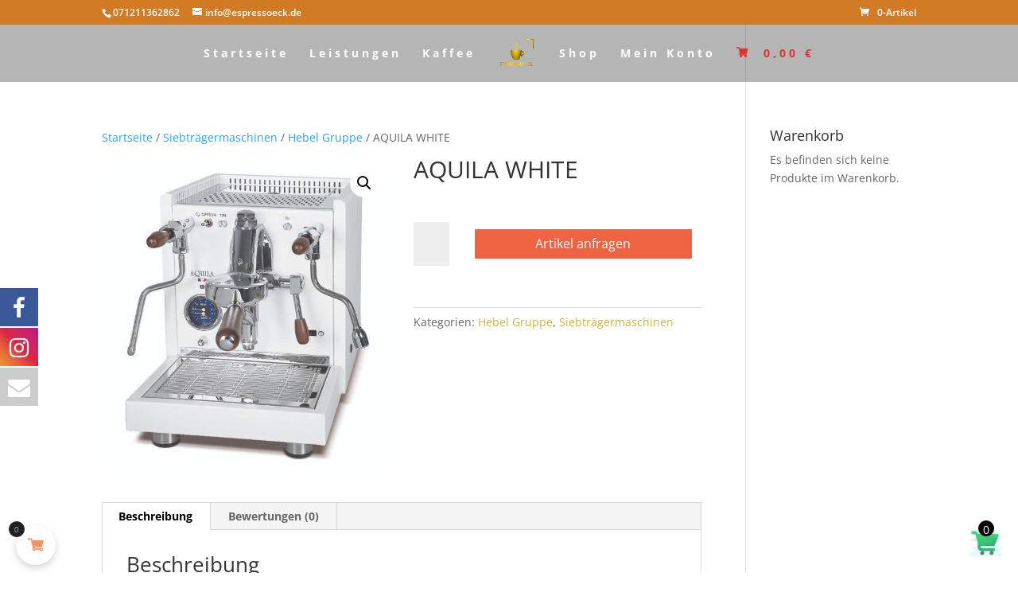

--- FILE ---
content_type: text/html; charset=UTF-8
request_url: https://espressoeck.de/wp-admin/admin-ajax.php
body_size: -35
content:
{"cart":"<tr><td colspan=\"6\" align=\"center\">Es wurde kein Produkt im Anfragekorb hinzugef\u00fcgt</td></tr>","pisol_products":[]}

--- FILE ---
content_type: text/css
request_url: https://espressoeck.de/wp-content/uploads/fonts/66e861c2c308be234d4cc349af85d3bd/font.css?v=1661648395
body_size: 387
content:
/*
 * Font file created by Local Google Fonts 0.12
 * Created: Sun, 28 Aug 2022 00:59:52 +0000
 * Handle: et-divi-open-sans
*/

@font-face {
	font-family: 'Open Sans';
	font-style: normal;
	font-weight: 300;
	font-display: swap;
	src: url('open-sans-v34-latin-300.eot?v=1661648392');
	src: local(''),
		url('open-sans-v34-latin-300.eot?v=1661648392?#iefix') format('embedded-opentype'),
		url('open-sans-v34-latin-300.woff2?v=1661648392') format('woff2'),
		url('open-sans-v34-latin-300.woff?v=1661648392') format('woff'),
		url('open-sans-v34-latin-300.ttf?v=1661648392') format('truetype'),
		url('open-sans-v34-latin-300.svg?v=1661648392#OpenSans') format('svg');
}

@font-face {
	font-family: 'Open Sans';
	font-style: normal;
	font-weight: 400;
	font-display: swap;
	src: url('open-sans-v34-latin-regular.eot?v=1661648392');
	src: local(''),
		url('open-sans-v34-latin-regular.eot?v=1661648392?#iefix') format('embedded-opentype'),
		url('open-sans-v34-latin-regular.woff2?v=1661648392') format('woff2'),
		url('open-sans-v34-latin-regular.woff?v=1661648392') format('woff'),
		url('open-sans-v34-latin-regular.ttf?v=1661648392') format('truetype'),
		url('open-sans-v34-latin-regular.svg?v=1661648392#OpenSans') format('svg');
}

@font-face {
	font-family: 'Open Sans';
	font-style: normal;
	font-weight: 600;
	font-display: swap;
	src: url('open-sans-v34-latin-600.eot?v=1661648392');
	src: local(''),
		url('open-sans-v34-latin-600.eot?v=1661648392?#iefix') format('embedded-opentype'),
		url('open-sans-v34-latin-600.woff2?v=1661648392') format('woff2'),
		url('open-sans-v34-latin-600.woff?v=1661648392') format('woff'),
		url('open-sans-v34-latin-600.ttf?v=1661648392') format('truetype'),
		url('open-sans-v34-latin-600.svg?v=1661648392#OpenSans') format('svg');
}

@font-face {
	font-family: 'Open Sans';
	font-style: normal;
	font-weight: 700;
	font-display: swap;
	src: url('open-sans-v34-latin-700.eot?v=1661648392');
	src: local(''),
		url('open-sans-v34-latin-700.eot?v=1661648392?#iefix') format('embedded-opentype'),
		url('open-sans-v34-latin-700.woff2?v=1661648392') format('woff2'),
		url('open-sans-v34-latin-700.woff?v=1661648392') format('woff'),
		url('open-sans-v34-latin-700.ttf?v=1661648392') format('truetype'),
		url('open-sans-v34-latin-700.svg?v=1661648392#OpenSans') format('svg');
}

@font-face {
	font-family: 'Open Sans';
	font-style: normal;
	font-weight: 800;
	font-display: swap;
	src: url('open-sans-v34-latin-800.eot?v=1661648392');
	src: local(''),
		url('open-sans-v34-latin-800.eot?v=1661648392?#iefix') format('embedded-opentype'),
		url('open-sans-v34-latin-800.woff2?v=1661648392') format('woff2'),
		url('open-sans-v34-latin-800.woff?v=1661648392') format('woff'),
		url('open-sans-v34-latin-800.ttf?v=1661648392') format('truetype'),
		url('open-sans-v34-latin-800.svg?v=1661648392#OpenSans') format('svg');
}

@font-face {
	font-family: 'Open Sans';
	font-style: italic;
	font-weight: 300;
	font-display: swap;
	src: url('open-sans-v34-latin-300italic.eot?v=1661648392');
	src: local(''),
		url('open-sans-v34-latin-300italic.eot?v=1661648392?#iefix') format('embedded-opentype'),
		url('open-sans-v34-latin-300italic.woff2?v=1661648392') format('woff2'),
		url('open-sans-v34-latin-300italic.woff?v=1661648392') format('woff'),
		url('open-sans-v34-latin-300italic.ttf?v=1661648392') format('truetype'),
		url('open-sans-v34-latin-300italic.svg?v=1661648392#OpenSans') format('svg');
}

@font-face {
	font-family: 'Open Sans';
	font-style: italic;
	font-weight: 400;
	font-display: swap;
	src: url('open-sans-v34-latin-italic.eot?v=1661648392');
	src: local(''),
		url('open-sans-v34-latin-italic.eot?v=1661648392?#iefix') format('embedded-opentype'),
		url('open-sans-v34-latin-italic.woff2?v=1661648392') format('woff2'),
		url('open-sans-v34-latin-italic.woff?v=1661648392') format('woff'),
		url('open-sans-v34-latin-italic.ttf?v=1661648392') format('truetype'),
		url('open-sans-v34-latin-italic.svg?v=1661648392#OpenSans') format('svg');
}

@font-face {
	font-family: 'Open Sans';
	font-style: italic;
	font-weight: 600;
	font-display: swap;
	src: url('open-sans-v34-latin-600italic.eot?v=1661648392');
	src: local(''),
		url('open-sans-v34-latin-600italic.eot?v=1661648392?#iefix') format('embedded-opentype'),
		url('open-sans-v34-latin-600italic.woff2?v=1661648392') format('woff2'),
		url('open-sans-v34-latin-600italic.woff?v=1661648392') format('woff'),
		url('open-sans-v34-latin-600italic.ttf?v=1661648392') format('truetype'),
		url('open-sans-v34-latin-600italic.svg?v=1661648392#OpenSans') format('svg');
}

@font-face {
	font-family: 'Open Sans';
	font-style: italic;
	font-weight: 700;
	font-display: swap;
	src: url('open-sans-v34-latin-700italic.eot?v=1661648392');
	src: local(''),
		url('open-sans-v34-latin-700italic.eot?v=1661648392?#iefix') format('embedded-opentype'),
		url('open-sans-v34-latin-700italic.woff2?v=1661648392') format('woff2'),
		url('open-sans-v34-latin-700italic.woff?v=1661648392') format('woff'),
		url('open-sans-v34-latin-700italic.ttf?v=1661648392') format('truetype'),
		url('open-sans-v34-latin-700italic.svg?v=1661648392#OpenSans') format('svg');
}

@font-face {
	font-family: 'Open Sans';
	font-style: italic;
	font-weight: 800;
	font-display: swap;
	src: url('open-sans-v34-latin-800italic.eot?v=1661648392');
	src: local(''),
		url('open-sans-v34-latin-800italic.eot?v=1661648392?#iefix') format('embedded-opentype'),
		url('open-sans-v34-latin-800italic.woff2?v=1661648392') format('woff2'),
		url('open-sans-v34-latin-800italic.woff?v=1661648392') format('woff'),
		url('open-sans-v34-latin-800italic.ttf?v=1661648392') format('truetype'),
		url('open-sans-v34-latin-800italic.svg?v=1661648392#OpenSans') format('svg');
}

